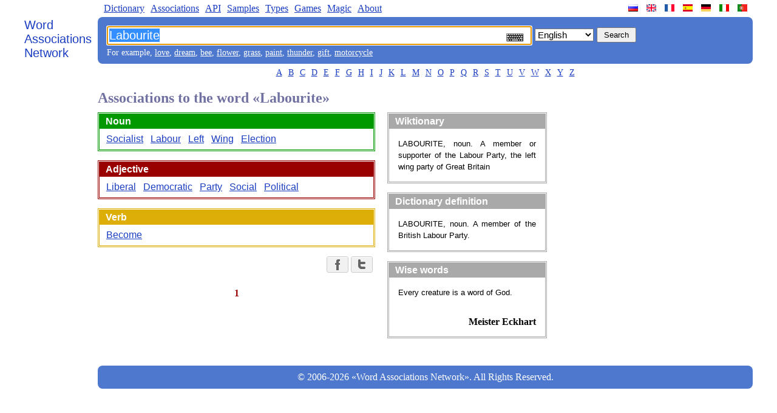

--- FILE ---
content_type: text/html
request_url: https://wordassociations.net/en/words-associated-with/Labourite
body_size: 3386
content:
<!DOCTYPE html PUBLIC "-//W3C//DTD XHTML 1.0 Strict//EN" "http://www.w3.org/TR/xhtml1/DTD/xhtml1-strict.dtd"><html><head><title>Associations to the word &laquo;Labourite&raquo; - Word Associations Network</title><meta http-equiv="Content-Type" content="text/html; charset=UTF-8" /><meta name="title" content="Associations to the word &laquo;Labourite&raquo; - Word Associations Network" /><meta name="keywords" content="Labourite, word association, word associations, free associations, word association search, word association test, word association generator, word association tool, word association list, word association thesaurus, association of words, word games" /><meta name="description" content="Associations to the word &laquo;Labourite&raquo; - Word Associations Network" /><link rel="SHORTCUT ICON" href="/favicon.ico" /><link rel="stylesheet" type="text/css" href="/style.css" /><script type="text/javascript">function sf(){searchField = document.getElementById("q"); searchField.focus(); searchField.select();}</script><script type="text/javascript">
//<![CDATA[
var map = new Object();map["ru"] = "%D0%B0%D1%81%D1%81%D0%BE%D1%86%D0%B8%D0%B0%D1%86%D0%B8%D0%B8-%D0%BA-%D1%81%D0%BB%D0%BE%D0%B2%D1%83";map["en"] = "words-associated-with";map["fr"] = "associations-avec-le-mot";map["es"] = "asociaciones-con-la-palabra";map["de"] = "assoziationen-mit-dem-wort";map["it"] = "associazioni-con-la-parola";map["pt"] = "associa%C3%A7%C3%B5es-com-a-palavra";function onButtonClick(){var lang = document.getElementById("hl").value; var page=map[lang]; var action = "/"+ lang + "/"+ page +"/" + document.getElementById("q").value;  var inputs = document.getElementById("fieldset").children; for (var i = 0; i < inputs.length-1; i++) {inputs[i].disabled="disabled"}; document.getElementById("f").action = action;}
//]]>
</script><script type="text/javascript">function ChangeCloudSize(){element=document.getElementById("cloud-swf");element.style.height=getHeight(element.offsetWidth);}function getHeight(width){/*if ((width.toString()).endsWith("px")) {width=width.substr(0, width.length-2)};*/ return (Math.round(width*0.8)).toString() + "px";}</script><!--[if lt IE 7]><style type="text/css">.clipart {display: inline;}.wordscolumn ul li{display: inline;}.thumbnail {z-index:-1; cursor:pointer;}</style><![endif]--><script type="text/javascript" async="async" src="/MathJax/MathJax.js?config=TeX-AMS_CHTML"></script><script type="text/javascript" src="/keyboard/keyboard.js" charset="UTF-8"></script><link rel="stylesheet" type="text/css" href="/keyboard/keyboard.css"/></head><body onload="sf()"><div class="main-container"><div class="left-pane"><a class="n-logo" href="/en/">Word<br/> Associations<br/> Network</a></div><div class="n-container"><ul class="n-menu"><li class="left"><a href="/en/dictionary">Dictionary</a></li><li class="left"><a href="/en/associations">Associations</a></li><li class="left"><a href="/en/api">API</a></li><li class="left"><a href="/en/samples">Samples</a></li><li class="left"><a href="/en/kinds">Types</a></li><li class="left"><a href="/en/games">Games</a></li><li class="left"><a href="/en/magic">Magic</a></li><li class="left"><a href="/en/about">About</a></li><li class="site-link"><a class="site-lang site-lang-pt" href="/pt/" title="A Rede de Associação de Palavras"></a></li><li class="site-link"><a class="site-lang site-lang-it" href="/it/" title="La Rete di Associazione di Parole"></a></li><li class="site-link"><a class="site-lang site-lang-de" href="/de/" title="Das Wortassoziationen Netzwerk"></a></li><li class="site-link"><a class="site-lang site-lang-es" href="/es/" title="La Red de Asociación de Palabras"></a></li><li class="site-link"><a class="site-lang site-lang-fr" href="/fr/" title="Le Réseau d'Association de Mots"></a></li><li class="site-link"><a class="site-lang site-lang-en" href="/en/" title="Word Associations Network"></a></li><li class="site-link"><a class="site-lang site-lang-ru" href="/ru/" title="Сеть словесных ассоциаций"></a></li></ul><div class="n-search-panel"><form action="/search" id="f"><fieldset class="fieldset" id="fieldset"><input lang="en" class="keyboardInput" name="q" id="q" type="text" title="Word Association Search" value="Labourite"/><select id="hl" name="hl" onchange="document.getElementById('q').setAttribute('lang', document.getElementById('hl').value);"><option value="en" selected="selected">English</option><option value="ru" >Russian</option><option value="fr" >French</option><option value="es" >Spanish</option><option value="de" >German</option><option value="it" >Italian</option><option value="pt" >Portuguese</option></select><input name="button" id="n-button" type="submit" value="Search" onclick="onButtonClick()" /></fieldset></form><div class="n-examples">For example, <a href="/en/words-associated-with/love">love</a>, <a href="/en/words-associated-with/dream">dream</a>, <a href="/en/words-associated-with/bee">bee</a>, <a href="/en/words-associated-with/flower">flower</a>, <a href="/en/words-associated-with/grass">grass</a>, <a href="/en/words-associated-with/paint">paint</a>, <a href="/en/words-associated-with/thunder">thunder</a>, <a href="/en/words-associated-with/gift">gift</a>, <a href="/en/words-associated-with/motorcycle">motorcycle</a></div></div><ul class="n-letters"><li><a href="/en/words-starting-with/A">A</a></li><li><a href="/en/words-starting-with/B">B</a></li><li><a href="/en/words-starting-with/C">C</a></li><li><a href="/en/words-starting-with/D">D</a></li><li><a href="/en/words-starting-with/E">E</a></li><li><a href="/en/words-starting-with/F">F</a></li><li><a href="/en/words-starting-with/G">G</a></li><li><a href="/en/words-starting-with/H">H</a></li><li><a href="/en/words-starting-with/I">I</a></li><li><a href="/en/words-starting-with/J">J</a></li><li><a href="/en/words-starting-with/K">K</a></li><li><a href="/en/words-starting-with/L">L</a></li><li><a href="/en/words-starting-with/M">M</a></li><li><a href="/en/words-starting-with/N">N</a></li><li><a href="/en/words-starting-with/O">O</a></li><li><a href="/en/words-starting-with/P">P</a></li><li><a href="/en/words-starting-with/Q">Q</a></li><li><a href="/en/words-starting-with/R">R</a></li><li><a href="/en/words-starting-with/S">S</a></li><li><a href="/en/words-starting-with/T">T</a></li><li><a href="/en/words-starting-with/U">U</a></li><li><a href="/en/words-starting-with/V">V</a></li><li><a href="/en/words-starting-with/W">W</a></li><li><a href="/en/words-starting-with/X">X</a></li><li><a href="/en/words-starting-with/Y">Y</a></li><li><a href="/en/words-starting-with/Z">Z</a></li></ul><h1 class="results-header">Associations to the word &laquo;Labourite&raquo;</h1><div class="n-content"><div class="n-content-left"><div class="wordscolumn"><div class="section NOUN-SECTION"><h2 class="pos" id="NOUN">Noun</h2><ul><li><a href="/en/words-associated-with/Socialist">Socialist</a></li><li><a href="/en/words-associated-with/Labour">Labour</a></li><li><a href="/en/words-associated-with/Left">Left</a></li><li><a href="/en/words-associated-with/Wing">Wing</a></li><li><a href="/en/words-associated-with/Election">Election</a></li></ul></div><div class="section ADJECTIVE-SECTION"><h2 class="pos" id="ADJECTIVE">Adjective</h2><ul><li><a href="/en/words-associated-with/Liberal">Liberal</a></li><li><a href="/en/words-associated-with/Democratic">Democratic</a></li><li><a href="/en/words-associated-with/Party">Party</a></li><li><a href="/en/words-associated-with/Social">Social</a></li><li><a href="/en/words-associated-with/Political">Political</a></li></ul></div><div class="section VERB-SECTION"><h2 class="pos" id="VERB">Verb</h2><ul><li><a href="/en/words-associated-with/Become">Become</a></li></ul></div></div><div class="b-social-share"><a href="http://www.facebook.com/sharer.php?u=http%3A%2F%2Fwordassociations.net%2Fen%2Fsearch%2Fwords-associated-with%2FLabourite%3Fstart%3D0" rel="nofollow" title="Share the link with Facebook" class="b-social-share__button b-social-share__button_facebook"><span class="b-social-share__icon"></span></a><a href="http://twitter.com/share?url=http%3A%2F%2Fwordassociations.net%2Fen%2Fsearch%2Fwords-associated-with%2FLabourite%3Fstart%3D0&amp;text=Associations+to+the+word+Labourite+-+Word+Associations+Network" rel="nofollow" title="Share the link with Twitter" class="b-social-share__button b-social-share__button_twitter"><span class="b-social-share__icon"></span></a></div><div class="pg"><table cellpadding="3" class="pages"><tr><td class="active">1</td></tr></table></div></div><div class="n-content-right"><div class="dictionary"><h2 class="dictionary-caption">Wiktionary</h2><div class="dictionary-content"><div class="dictionary-article">LABOURITE, noun. A member or supporter of the Labour Party, the left wing party of Great Britain</div></div></div><div class="dictionary"><h2 class="dictionary-caption">Dictionary definition</h2><div class="dictionary-content"><div class="dictionary-article">LABOURITE, noun. A member of the British Labour Party.</div></div></div><div class="section"><h2>Wise words</h2><div class="quotation-phrase">Every creature is a word of God.</div><div class="quotation-author">Meister Eckhart</div></div></div></div><div class="footer">&copy; 2006-2026 &laquo;Word Associations Network&raquo;. All Rights Reserved.</div><!-- Yandex.Metrika counter --> <script type="text/javascript"> (function (d, w, c) { (w[c] = w[c] || []).push(function() { try { w.yaCounter39858615 = new Ya.Metrika({ id:39858615, clickmap:true, trackLinks:true, accurateTrackBounce:true }); } catch(e) { } }); var n = d.getElementsByTagName("script")[0], s = d.createElement("script"), f = function () { n.parentNode.insertBefore(s, n); }; s.type = "text/javascript"; s.async = true; s.src = "https://mc.yandex.ru/metrika/watch.js"; if (w.opera == "[object Opera]") { d.addEventListener("DOMContentLoaded", f, false); } else { f(); } })(document, window, "yandex_metrika_callbacks"); </script> <!-- /Yandex.Metrika counter --></div></div></body></html>